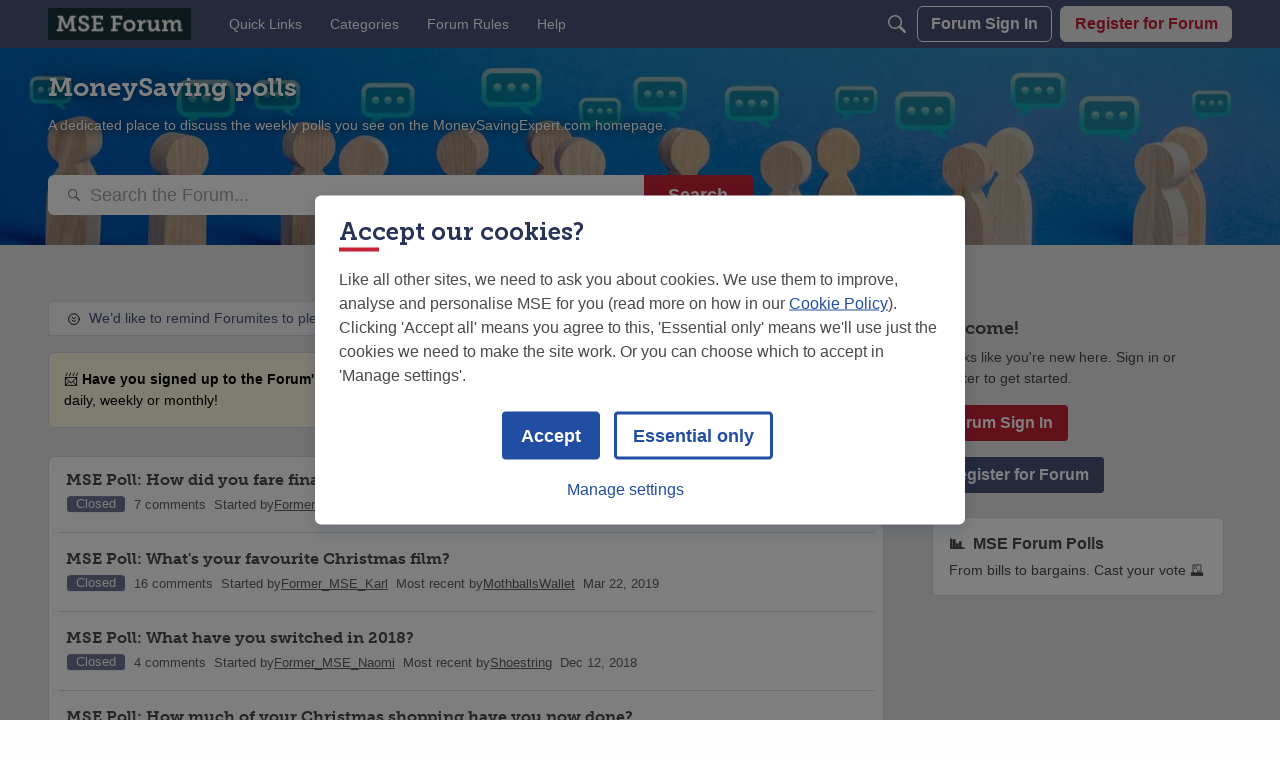

--- FILE ---
content_type: application/x-javascript
request_url: https://forums.moneysavingexpert.com/dist/v2/forum/entries/addons/vanillaanalytics/common.DwWD1TXI.min.js
body_size: -2
content:
import{j as s}from"../../../vendor/vendor/react-core.DB6kRN5F.min.js";import{d4 as a,bG as n,ak as t,ae as i,t as o,I as c}from"../../forum.hBnsKp2E.min.js";function l(){const r=a();n.registerLinks({key:"DrilldownUserButton",component:function({userID:e}){return s.jsx(t,{permission:"data.view",children:s.jsx("div",{className:r.row,children:s.jsxs(i,{className:r.headerLink,to:`/analytics/v2/dashboards/drilldown/user?userID=${e}`,target:"_blank",children:[o("Check Analytics Data"),s.jsx(c,{icon:"meta-external-compact"})]})})})}})}l();export{l as registerAnalyticsButtonInUserCard};
